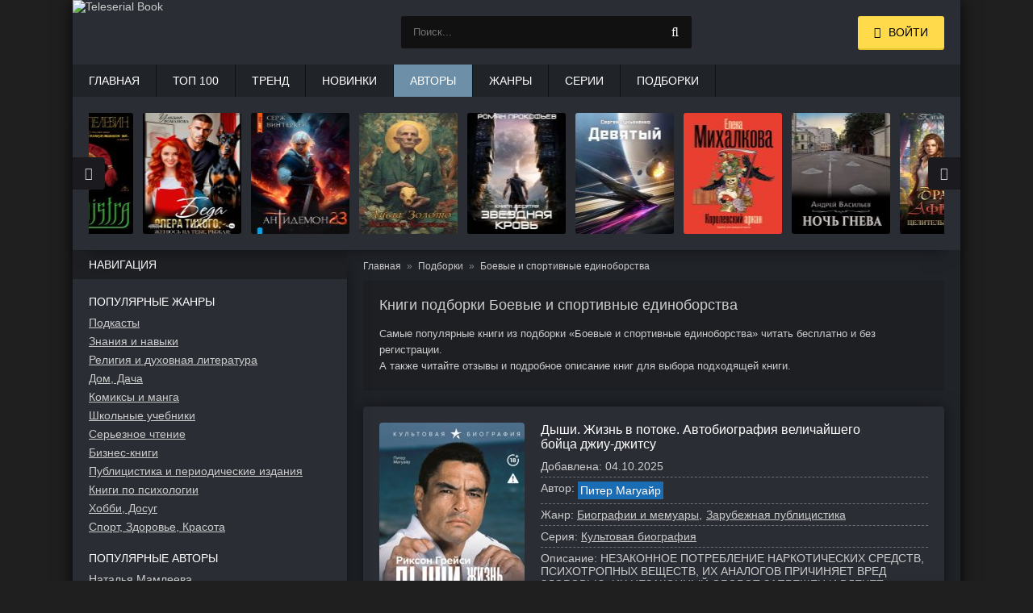

--- FILE ---
content_type: text/html; charset=utf-8
request_url: https://teleserial.club/podborki/27376-boevyie-i-sportivnyie-edinoborstva/
body_size: 9888
content:
<!DOCTYPE html>
<html lang="ru">
<head>
	<title>Книги подборки «Боевые и спортивные единоборства» читать онлайн бесплатно | teleserial.club</title>
	<meta name="viewport" content="width=device-width, initial-scale=1.0"/>
	<meta name="MobileOptimized" content="100%"/>
	<meta property="og:site_name" content="TeleserialBooks"/>
	<meta name="yandex-verification" content="a70c0397fb1ba5d9" />
	<meta http-equiv="Content-Type" content="text/html; charset=utf-8" />

			<meta name="description" content="Самые популярные книги из подборки «Боевые и спортивные единоборства» читать бесплатно и без регистрации, с отзывами и подробным описанием."/>
			<meta property="og:description" content="Самые популярные книги из подборки «Боевые и спортивные единоборства» читать бесплатно и без регистрации, с отзывами и подробным описанием."/>
			<meta name="keywords" content="«Боевые и спортивные единоборства», книги, новинки, популярные, купить, читать онлайн, электронная библиотека, читать онлайн бесплатно"/>

			<link rel="canonical" href="https://teleserial.club/podborki/27376-boevyie-i-sportivnyie-edinoborstva/"/>
			<meta property="og:url" content="https://teleserial.club/podborki/27376-boevyie-i-sportivnyie-edinoborstva/"/>
			
		
<link rel="shortcut icon" href="/themes/teleserial/favicon.ico" type="image/x-icon" />

	<link rel="apple-touch-icon" sizes="180x180" href="/themes/teleserial/apple-touch-icon.png">
	<link rel="icon" type="image/png" sizes="32x32" href="/themes/teleserial/favicon-32x32.png">
	<link rel="icon" type="image/png" sizes="16x16" href="/themes/teleserial/favicon-16x16.png">
	<link rel="manifest" href="/themes/teleserial/site.webmanifest">
	<link rel="mask-icon" href="/themes/teleserial/safari-pinned-tab.svg" color="#5bbad5">
	<meta name="msapplication-TileColor" content="#da532c">
	<meta name="theme-color" content="#ffffff">
	
	<link type="text/css" rel="stylesheet" media="all" href="/sites/files/css/css_016b91870372a050cba4a4520853cd33.css" />
	<script type="text/javascript" src="/sites/files/js/js_70904cc7fcb3aa50a550ed3a3644eaf5.js"></script>
	
	<!-- Yandex.RTB -->
	<script>window.yaContextCb=window.yaContextCb||[]</script>
	<script src="https://yandex.ru/ads/system/context.js" async></script>
</head>

<body>
    <div class="wrap">
        <div class="block center fx-col">
            <div class="cols clearfix" id="cols">
                <main class="main clearfix fx-col grid-list" id="grid">
                    <div class="items clearfix">
                        <div id="dle-content">
																																																	
				<ul class="breadcrumbs" itemscope="itemscope" itemtype="https://schema.org/BreadcrumbList">
					<li class="item" itemscope="itemscope" itemprop="itemListElement" itemtype="https://schema.org/ListItem">
						<a href="https://teleserial.club/" itemprop="item">
							<span class="name" itemprop="name">Главная</span>
						</a>
						<meta itemprop="position" content="1"/>
					</li>
					<li class="item" itemscope="itemscope" itemprop="itemListElement" itemtype="https://schema.org/ListItem">
						<a itemprop="item" href="https://teleserial.club/podborki/">
							<span class="name" itemprop="name">Подборки</span>
						</a>
						<meta itemprop="position" content="2"/>
					</li>
					<li class="item" itemscope="itemscope" itemprop="itemListElement" itemtype="https://schema.org/ListItem">
						<span class="name" itemprop="name">Боевые и спортивные единоборства</span>
						<meta itemprop="position" content="3"/>
					</li>
				</ul>

				<div class="fdesc full-text clearfix">
					
			<h1>Книги подборки Боевые и спортивные единоборства</h1>
			<p>
				Самые популярные книги из подборки «Боевые и спортивные единоборства» читать бесплатно и без регистрации.<br/>
				А также читайте отзывы и подробное описание книг для выбора подходящей книги.
			</p>
		
				</div>

				<div class="book_list">
					<div class="wrap">
						
		<div class="short clearfix with-mask">
			<div class="short-img img-box">
				<img src="/pics/b/206081/206081.jpg" loading="lazy" width="180" alt="Дыши. Жизнь в потоке. Автобиография величайшего бойца джиу-джитсу" />
				<div class="mask flex-col ps-link" data-href="/knigi/206081-dysi-zizn-v-potoke-avtobiografia-velicajsego-bojca-dziu-dzitsu/">
					<span class="fa fa-book"></span>
				</div>
			</div>
			<div class="short-text">
				<a class="short-title" href="/knigi/206081-dysi-zizn-v-potoke-avtobiografia-velicajsego-bojca-dziu-dzitsu/">Дыши. Жизнь в потоке. Автобиография величайшего бойца джиу-джитсу</a>
				<div class="short-desc">
					<div class="sd-line"><span>Добавлена:</span> 04.10.2025</div>
					
		<div class="sd-line sd-author">
			<span>Автор:</span> 
				<span class="ps-link" data-href="/avtory/199085-piter-maguajr/"><span class="status">Питер Магуайр</span>
			</span>
		</div>
					<div class="sd-line"><span>Жанр:</span> <span class="ps-link" data-href="/zhanry/838-biografii-i-memuary/">Биографии и мемуары</span> <span class="ps-link" data-href="/zhanry/419-zarubeznaa-publicistika/">Зарубежная публицистика</span> </div>
					<div class="sd-line"><span>Серия:</span> <span class="ps-link" data-href="/serii/89601-kultovaabiografia/">Культовая биография</span> </div>
					<div class="sd-line sd-text"><span>Описание:</span> <p>НЕЗАКОННОЕ ПОТРЕБЛЕНИЕ НАРКОТИЧЕСКИХ СРЕДСТВ, ПСИХОТРОПНЫХ ВЕЩЕСТВ, ИХ АНАЛОГОВ ПРИЧИНЯЕТ ВРЕД ЗДОРОВЬЮ, ИХ НЕЗАКОННЫЙ ОБОРОТ ЗАПРЕЩЕН И ВЛЕЧЕТ УСТАНОВЛЕННУЮ ЗАКОНОДАТЕЛЬСТВОМ ОТВЕТСТВЕННОСТЬ....</div>
					
				</div>
			</div>
			<div class="short-bottom flex-row">
				<div class="button ps-link ps-txt" data-href="/knigi/206081-dysi-zizn-v-potoke-avtobiografia-velicajsego-bojca-dziu-dzitsu/chitat-besplatno/">Читать онлайн</div>
			</div>
		</div>
	
		<div class="short clearfix with-mask">
			<div class="short-img img-box">
				<img src="/pics/b/205098/205098.jpg" loading="lazy" width="180" alt="Путь к себе" />
				<div class="mask flex-col ps-link" data-href="/knigi/205098-put-k-sebe/">
					<span class="fa fa-book"></span>
				</div>
			</div>
			<div class="short-text">
				<a class="short-title" href="/knigi/205098-put-k-sebe/">Путь к себе</a>
				<div class="short-desc">
					<div class="sd-line"><span>Добавлена:</span> 25.09.2025</div>
					
		<div class="sd-line sd-author">
			<span>Автор:</span> 
				<span class="ps-link" data-href="/avtory/198047-lubov-nikolaevna-seregina/"><span class="status">Любовь Николаевна Серегина</span>
			</span>
		</div>
					<div class="sd-line"><span>Жанр:</span> <span class="ps-link" data-href="/zhanry/853-boeviki/">Боевики</span> <span class="ps-link" data-href="/zhanry/841-istoriceskaa-fantastika/">Историческая фантастика</span> </div>
					
					<div class="sd-line sd-text"><span>Описание:</span> <p>- И, все-таки, я стану чемпионом, - сказал Ильяс, лежа на ринге и вытирая капли крови, вытекающие из носа.</p><p>Герой данного повествования родился в стране под названием Советский Союз. Его ...</div>
					
				</div>
			</div>
			<div class="short-bottom flex-row">
				<div class="button ps-link ps-free" data-href="/knigi/205098-put-k-sebe/chitat-besplatno/">Читать бесплатно</div>
			</div>
		</div>
	
		<div class="short clearfix with-mask">
			<div class="short-img img-box">
				<img src="/pics/b/214267/214267.jpg" loading="lazy" width="180" alt="Моя жизнь и другие происшествия" />
				<div class="mask flex-col ps-link" data-href="/knigi/214267-moa-zizn-i-drugie-proissestvia/">
					<span class="fa fa-book"></span>
				</div>
			</div>
			<div class="short-text">
				<a class="short-title" href="/knigi/214267-moa-zizn-i-drugie-proissestvia/">Моя жизнь и другие происшествия</a>
				<div class="short-desc">
					<div class="sd-line"><span>Добавлена:</span> 09.12.2025</div>
					
		<div class="sd-line sd-author">
			<span>Автор:</span> 
				<span class="ps-link" data-href="/avtory/176221-maksim-kalinin/"><span class="status">Максим Калинин</span>
			</span>
		</div>
					<div class="sd-line"><span>Жанр:</span> <span class="ps-link" data-href="/zhanry/890-knigi-o-prikluceniah/">Книги о приключениях</span> </div>
					
					<div class="sd-line sd-text"><span>Описание:</span> <p>Тот самый случай, когда характер не даёт спокойно сидеть на попе ровно, а потом стечение обстоятельств превращают жизнь Максима Монтекки в приключения. Спорт и постоянная необходимость "крутит...</div>
					
				</div>
			</div>
			<div class="short-bottom flex-row">
				<div class="button ps-link ps-txt" data-href="/knigi/214267-moa-zizn-i-drugie-proissestvia/chitat-besplatno/">Читать онлайн</div>
			</div>
		</div>
	
		<div class="short clearfix with-mask">
			<div class="short-img img-box">
				<img src="/pics/b/216343/216343.jpg" loading="lazy" width="180" alt="10 тысяч путей к победе" />
				<div class="mask flex-col ps-link" data-href="/knigi/216343-10-tysac-putej-k-pobede/">
					<span class="fa fa-book"></span>
				</div>
			</div>
			<div class="short-text">
				<a class="short-title" href="/knigi/216343-10-tysac-putej-k-pobede/">10 тысяч путей к победе</a>
				<div class="short-desc">
					<div class="sd-line"><span>Добавлена:</span> 26.12.2025</div>
					
		<div class="sd-line sd-author">
			<span>Автор:</span> 
				<span class="ps-link" data-href="/avtory/210120-mihail-nikolaevic-lukasev/"><span class="status">Михаил Николаевич Лукашев</span>
			</span>
		</div>
					<div class="sd-line"><span>Жанр:</span> <span class="ps-link" data-href="/zhanry/844-istoriceskie-priklucenia/">Исторические приключения</span> <span class="ps-link" data-href="/zhanry/750-ucebno-metodiceskie-posobia/">Учебно-методические пособия</span> </div>
					
					<div class="sd-line sd-text"><span>Описание:</span> <p>Эта книга стала настольной для целого поколения советских спортсменов. Михаил Лукашев, публицист и исследователь боевых искусств, впервые рассказал историю самозащиты как явления мировой культ...</div>
					
				</div>
			</div>
			<div class="short-bottom flex-row">
				<div class="button ps-link ps-txt" data-href="/knigi/216343-10-tysac-putej-k-pobede/chitat-besplatno/">Читать онлайн</div>
			</div>
		</div>
	
		<div class="short clearfix with-mask">
			<div class="short-img img-box">
				<img src="/pics/b/196629/196629.jpg" loading="lazy" width="180" alt="Отражение тени" />
				<div class="mask flex-col ps-link" data-href="/knigi/196629-otrazenie-teni/">
					<span class="fa fa-book"></span>
				</div>
			</div>
			<div class="short-text">
				<a class="short-title" href="/knigi/196629-otrazenie-teni/">Отражение тени</a>
				<div class="short-desc">
					<div class="sd-line"><span>Добавлена:</span> 04.08.2025</div>
					
		<div class="sd-line sd-author">
			<span>Автор:</span> 
				<span class="ps-link" data-href="/avtory/161551-dmitriy-chernyih/"><span class="status">Дмитрий Черных</span>
			</span>
		</div>
					<div class="sd-line"><span>Жанр:</span> <span class="ps-link" data-href="/zhanry/852-boevaa-fantastika/">Боевая фантастика</span> <span class="ps-link" data-href="/zhanry/894-mistika/">Мистика</span> </div>
					
					<div class="sd-line sd-text"><span>Описание:</span> <p>Раз в несколько лет в России проходит турнир, созданный международной ассоциацией боевых искусств, чтобы выявлять лучшие спортивные школы страны. Верхушка власти российского филиала ассоциации...</div>
					
				</div>
			</div>
			<div class="short-bottom flex-row">
				<div class="button ps-link ps-free" data-href="/knigi/196629-otrazenie-teni/chitat-besplatno/">Читать бесплатно</div>
			</div>
		</div>
	
		<div class="short clearfix with-mask">
			<div class="short-img img-box">
				<img src="/pics/b/191292/191292.jpg" loading="lazy" width="180" alt="Маска Феба 2" />
				<div class="mask flex-col ps-link" data-href="/knigi/191292-maska-feba-2/">
					<span class="fa fa-book"></span>
				</div>
			</div>
			<div class="short-text">
				<a class="short-title" href="/knigi/191292-maska-feba-2/">Маска Феба 2</a>
				<div class="short-desc">
					<div class="sd-line"><span>Добавлена:</span> 01.07.2025</div>
					
		<div class="sd-line sd-author">
			<span>Автор:</span> 
				<span class="ps-link" data-href="/avtory/31971-vladimir-georgievich-bosin/"><span class="status">Владимир Георгиевич Босин</span>
			</span>
		</div>
					<div class="sd-line"><span>Жанр:</span> <span class="ps-link" data-href="/zhanry/844-istoriceskie-priklucenia/">Исторические приключения</span> <span class="ps-link" data-href="/zhanry/906-popadancy/">Попаданцы</span> </div>
					
					<div class="sd-line sd-text"><span>Описание:</span> <p>Вторая часть дилогии. Молодой, но уже известный в Европе борец Михаил Саутин возвращается на родину. И окунается с головой в абсолютно новую для себя жизнь. Роскошные балы, салонные танцы, кра...</div>
					
				</div>
			</div>
			<div class="short-bottom flex-row">
				<div class="button ps-link ps-free" data-href="/knigi/191292-maska-feba-2/chitat-besplatno/">Читать бесплатно</div>
			</div>
		</div>
	
		<div class="short clearfix with-mask">
			<div class="short-img img-box">
				<img src="/pics/b/189001/189001.jpg" loading="lazy" width="180" alt="Японские боевые искусства. Рукопашный бой. История и современность" />
				<div class="mask flex-col ps-link" data-href="/knigi/189001-aponskie-boevye-iskusstva-rukopasnyj-boj-istoria-i-sovremennost/">
					<span class="fa fa-book"></span>
				</div>
			</div>
			<div class="short-text">
				<a class="short-title" href="/knigi/189001-aponskie-boevye-iskusstva-rukopasnyj-boj-istoria-i-sovremennost/">Японские боевые искусства. Рукопашный бой. История и современность</a>
				<div class="short-desc">
					<div class="sd-line"><span>Добавлена:</span> 13.06.2025</div>
					
		<div class="sd-line sd-author">
			<span>Автор:</span> 
				<span class="ps-link" data-href="/avtory/182834-nikolaj-rudakov/"><span class="status">Николай Рудаков</span>
			</span>
		</div>
					<div class="sd-line"><span>Жанр:</span> <span class="ps-link" data-href="/zhanry/1072-voennoe-delo-specsluzby/">Военное дело, Спецслужбы</span> <span class="ps-link" data-href="/zhanry/849-popularno-ob-istorii/">Популярно об истории</span> </div>
					<div class="sd-line"><span>Серия:</span> <span class="ps-link" data-href="/serii/91968-samooborona-dla-kazdogo/">Самооборона для каждого</span> </div>
					<div class="sd-line sd-text"><span>Описание:</span> <p>Япония… Удивительная и загадочная страна. Земля древних храмов и ультрасовременных небоскребов. Вотчина высоких технологий и научно-технического прогресса. Стремительно шагнув в XXI век, Япони...</div>
					
				</div>
			</div>
			<div class="short-bottom flex-row">
				<div class="button ps-link ps-free" data-href="/knigi/189001-aponskie-boevye-iskusstva-rukopasnyj-boj-istoria-i-sovremennost/chitat-besplatno/">Читать бесплатно</div>
			</div>
		</div>
	
		<div class="short clearfix with-mask">
			<div class="short-img img-box">
				<img src="/pics/b/189714/189714.jpg" loading="lazy" width="180" alt="Маска Феба" />
				<div class="mask flex-col ps-link" data-href="/knigi/189714-maska-feba/">
					<span class="fa fa-book"></span>
				</div>
			</div>
			<div class="short-text">
				<a class="short-title" href="/knigi/189714-maska-feba/">Маска Феба</a>
				<div class="short-desc">
					<div class="sd-line"><span>Добавлена:</span> 19.06.2025</div>
					
		<div class="sd-line sd-author">
			<span>Автор:</span> 
				<span class="ps-link" data-href="/avtory/31971-vladimir-georgievich-bosin/"><span class="status">Владимир Георгиевич Босин</span>
			</span>
		</div>
					<div class="sd-line"><span>Жанр:</span> <span class="ps-link" data-href="/zhanry/844-istoriceskie-priklucenia/">Исторические приключения</span> <span class="ps-link" data-href="/zhanry/906-popadancy/">Попаданцы</span> </div>
					
					<div class="sd-line sd-text"><span>Описание:</span> <p>Российская империя середины XIX века, время правления императора Николая I. Попаданец в тело сельского паренька. </p><p>Это книга об увлечении последнего французской борьбой. И о том, как это ...</div>
					
				</div>
			</div>
			<div class="short-bottom flex-row">
				<div class="button ps-link ps-free" data-href="/knigi/189714-maska-feba/chitat-besplatno/">Читать бесплатно</div>
			</div>
		</div>
	
		<div class="short clearfix with-mask">
			<div class="short-img img-box">
				<img src="/pics/b/187852/187852.jpg" loading="lazy" width="180" alt="Аварский волк" />
				<div class="mask flex-col ps-link" data-href="/knigi/187852-avarskij-volk/">
					<span class="fa fa-book"></span>
				</div>
			</div>
			<div class="short-text">
				<a class="short-title" href="/knigi/187852-avarskij-volk/">Аварский волк</a>
				<div class="short-desc">
					<div class="sd-line"><span>Добавлена:</span> 04.06.2025</div>
					
		<div class="sd-line sd-author">
			<span>Автор:</span> 
				<span class="ps-link" data-href="/avtory/150164-sofi-grasso/"><span class="status">Софи Грассо</span>
			</span>
		</div>
					<div class="sd-line"><span>Жанр:</span> <span class="ps-link" data-href="/zhanry/882-ostrosuzetnye-lubovnye-romany/">Остросюжетные любовные романы</span> <span class="ps-link" data-href="/zhanry/883-sovremennye-lubovnye-romany/">Современные любовные романы</span> </div>
					
					<div class="sd-line sd-text"><span>Описание:</span> <p>Тимур Байсаров — имя, которое гремело на весь мир ММА. Непобежденный чемпион, любимец миллионов. Его удары сметали соперников с ринга, а харизма покоряла сердца фанатов и спонсоров.</p><p>Но о...</div>
					
				</div>
			</div>
			<div class="short-bottom flex-row">
				<div class="button ps-link ps-free" data-href="/knigi/187852-avarskij-volk/chitat-besplatno/">Читать бесплатно</div>
			</div>
		</div>
	
		<div class="short clearfix with-mask">
			<div class="short-img img-box">
				<img src="/pics/b/187530/187530.jpg" loading="lazy" width="180" alt="Мясорубка. Как Россия полюбила кровавый спорт" />
				<div class="mask flex-col ps-link" data-href="/knigi/187530-masorubka-kak-rossia-polubila-krovavyj-sport/">
					<span class="fa fa-book"></span>
				</div>
			</div>
			<div class="short-text">
				<a class="short-title" href="/knigi/187530-masorubka-kak-rossia-polubila-krovavyj-sport/">Мясорубка. Как Россия полюбила кровавый спорт</a>
				<div class="short-desc">
					<div class="sd-line"><span>Добавлена:</span> 02.06.2025</div>
					
		<div class="sd-line sd-author">
			<span>Автор:</span> 
				<span class="ps-link" data-href="/avtory/181254-aleksej-alehin/"><span class="status">Алексей Алехин</span>
			</span>
		</div>
					<div class="sd-line"><span>Жанр:</span> <span class="ps-link" data-href="/zhanry/839-dokumentalnaa-literatura/">Документальная литература</span> <span class="ps-link" data-href="/zhanry/823-sport-fitnes/">Спорт, Фитнес</span> </div>
					<div class="sd-line"><span>Серия:</span> <span class="ps-link" data-href="/serii/58992-individuum/">Individuum</span> </div>
					<div class="sd-line sd-text"><span>Описание:</span> <p>Здесь глотают кровь, ломают кости и теряют сознание, звезды вспыхивают за недели, а любой конфликт грозит перерасти в драку. Бои на голых кулаках, поп-ММА и зарубы на ютубе превратились в фено...</div>
					
				</div>
			</div>
			<div class="short-bottom flex-row">
				<div class="button ps-link ps-free" data-href="/knigi/187530-masorubka-kak-rossia-polubila-krovavyj-sport/chitat-besplatno/">Читать бесплатно</div>
			</div>
		</div>
	
					</div>
					
			 <div class="p-pager">
				
				
				
				<span class="pager current">1</span><a href="/podborki/27376-boevyie-i-sportivnyie-edinoborstva/?page=2" class="pager">2</a><a href="/podborki/27376-boevyie-i-sportivnyie-edinoborstva/?page=3" class="pager">3</a><a href="/podborki/27376-boevyie-i-sportivnyie-edinoborstva/?page=4" class="pager">4</a><a href="/podborki/27376-boevyie-i-sportivnyie-edinoborstva/?page=5" class="pager">5</a><a href="/podborki/27376-boevyie-i-sportivnyie-edinoborstva/?page=6" class="pager">6</a><a href="/podborki/27376-boevyie-i-sportivnyie-edinoborstva/?page=7" class="pager">7</a>
				<a href="/podborki/27376-boevyie-i-sportivnyie-edinoborstva/?page=2" class="pager next">»</a>
				
				<a href="/podborki/27376-boevyie-i-sportivnyie-edinoborstva/?page=7" class="pager last">»»</a>
			 </div>
		
				</div>
			
							<!-- Yandex.RTB R-A-7984510-7 -->
							<div id="yandex_rtb_R-A-7984510-7"></div>
							<script>
							window.yaContextCb.push(() => {
								Ya.Context.AdvManager.render({
									"blockId": "R-A-7984510-7",
									"renderTo": "yandex_rtb_R-A-7984510-7"
								})
							})
							</script>
                        </div>
                    </div>
                </main>

                <aside class="side">
					<div class="side-box">
		<div class="side-bt">Навигация</div>
		<div class="side-bc" id="side-nav">
			<ul class="nav-menu flex-row">
				<li>
					<div class="nav-title">Популярные жанры</div>
					<a href="/zhanry/2294-podkasty/">Подкасты</a><a href="/zhanry/434-znania-i-navyki/">Знания и навыки</a><a href="/zhanry/993-religia-i-duhovnaa-literatura/">Религия и духовная литература</a><a href="/zhanry/392-dom-daca/">Дом, Дача</a><a href="/zhanry/3020-komiksy-i-manga/">Комиксы и манга</a><a href="/zhanry/148-skolnye-ucebniki/">Школьные учебники</a><a href="/zhanry/1150-sereznoe-ctenie/">Серьезное чтение</a><a href="/zhanry/1-biznes-knigi/">Бизнес-книги</a><a href="/zhanry/1043-publicistika-i-periodiceskie-izdania/">Публицистика и периодические издания</a><a href="/zhanry/944-knigi-po-psihologii/">Книги по психологии</a><a href="/zhanry/805-hobbi-dosug/">Хобби, Досуг</a><a href="/zhanry/1187-sport-zdorove-krasota/">Спорт, Здоровье, Красота</a>
				</li>
				<li><br />
					<div class="nav-title">Популярные авторы</div>
					<a href="/avtory/24816-natala-mamleeva/"><span class="name">Наталья Мамлеева</span></a><a href="/avtory/24857-ekaterina-orlova/"><span class="name">Екатерина Орлова</span></a><a href="/avtory/23811-roman-prokofev/"><span class="name">Роман Прокофьев</span></a><a href="/avtory/23774-andrey-vasilev/"><span class="name">Андрей Васильев</span></a><a href="/avtory/23769-elena-saulite/"><span class="name">Елена Саулите</span></a><a href="/avtory/23762-olga-primachenko/"><span class="name">Ольга Примаченко</span></a><a href="/avtory/23804-lena-obuhova/"><span class="name">Лена Обухова</span></a><a href="/avtory/129920-oleg-sapfir/"><span class="name">Олег Сапфир</span></a>
				</li>
			</ul>
		</div>
	</div><div class="side-box">
				<div class="side-bt">Рекомендуемые книги</div>
				<div class="side-bc flex-row">
					
		<a class="side-item1" href="/knigi/170849-shatun-kazachiy-knyaz/">
			<div class="si1-img img-box">
				<img src="/pics/s/170849/170849.jpg" loading="lazy" width="105" height="150" alt="Шатун. Казачий князь" />
			</div>
			<div class="si1-title">Шатун. Казачий князь</div>
		</a>
	
		<a class="side-item1" href="/knigi/141289-posmotri-otvernis-posmotri/">
			<div class="si1-img img-box">
				<img src="/pics/s/141289/141289.jpg" loading="lazy" width="105" height="150" alt="Посмотри, отвернись, посмотри" />
			</div>
			<div class="si1-title">Посмотри, отвернись, посмотри</div>
		</a>
	
		<a class="side-item1" href="/knigi/173791-lyubimaya-dlya-monstra/">
			<div class="si1-img img-box">
				<img src="/pics/s/173791/173791.jpg" loading="lazy" width="105" height="150" alt="Любимая для монстра" />
			</div>
			<div class="si1-title">Любимая для монстра</div>
		</a>
	
		<a class="side-item1" href="/knigi/23784-podsoznanie-mozhet-vsyo/">
			<div class="si1-img img-box">
				<img src="/pics/s/23784/23784.jpg" loading="lazy" width="105" height="150" alt="Подсознание может всё!" />
			</div>
			<div class="si1-title">Подсознание может всё!</div>
		</a>
	
		<a class="side-item1" href="/knigi/23809-atlant-raspravil-plechi/">
			<div class="si1-img img-box">
				<img src="/pics/s/23809/23809.jpg" loading="lazy" width="105" height="150" alt="Атлант расправил плечи" />
			</div>
			<div class="si1-title">Атлант расправил плечи</div>
		</a>
	
		<a class="side-item1" href="/knigi/184301-ubijstva-v-plaznyh-domikah-detektivnoe-agentstvo-blagotvoritelnyj-maga/">
			<div class="si1-img img-box">
				<img src="/pics/s/184301/184301.jpg" loading="lazy" width="105" height="150" alt="Убийства в пляжных домиках. Детективное агентство «Благотворительный магазин»" />
			</div>
			<div class="si1-title">Убийства в пляжных домиках. Детективное агентство «Благотворительный магазин»</div>
		</a>
	
		<a class="side-item1" href="/knigi/184281-vedma-my-ze-na-ty/">
			<div class="si1-img img-box">
				<img src="/pics/s/184281/184281.jpg" loading="lazy" width="105" height="150" alt="Ведьма, мы-же-на-ты!" />
			</div>
			<div class="si1-title">Ведьма, мы-же-на-ты!</div>
		</a>
	
		<a class="side-item1" href="/knigi/23799-posle-tyazheloy-prodolzhitelnoy-bolezni-vremya-nikolaya-ii/">
			<div class="si1-img img-box">
				<img src="/pics/s/23799/23799.jpg" loading="lazy" width="105" height="150" alt="После тяжелой продолжительной болезни. Время Николая II" />
			</div>
			<div class="si1-title">После тяжелой продолжительной болезни. Время Николая II</div>
		</a>
	
		<a class="side-item1" href="/knigi/23794-dom-guchchi-sensatsionnaya-istoriya-ubiystva-bezumiya-glamura-i-zhadno/">
			<div class="si1-img img-box">
				<img src="/pics/s/23794/23794.jpg" loading="lazy" width="105" height="150" alt="Дом Гуччи. Сенсационная история убийства, безумия, гламура и жадности" />
			</div>
			<div class="si1-title">Дом Гуччи. Сенсационная история убийства, безумия, гламура и жадности</div>
		</a>
	
				</div>
			</div>                </aside>
            </div>

			<div class="header flex-row">
			<a href="/" class="logotype"><img src="/themes/teleserial/images/logo.png" width="191" height="80" alt="Teleserial Book" /></a>
			
			<div class="b-search">
				<div class="search-wrap">
					<form id="quicksearch" method="get" action="/poisk/">
						<div class="search-box">
							<input name="ask" value="" type="text" class="search_input" id="l-search-lite" placeholder="Поиск..." maxlength="150" />
							<button type="submit" title="Найти"><span class="fa fa-search"></span></button>
						</div>
					</form>
				</div>
				<div class="q-search">
					<span class="q-search-close" id="q-search-close"></span>
					<div id="q-search"></div>
				</div>
			</div>
			
			<div class="login-btns icon-l">
				<div class="button show-login"><span class="fa fa-user"></span><span>Войти</span></div>
			</div>
		
		</div>

		<ul class="f-menu clearfix">
			<li><a href="/">Главная</a></li>
			<li><a href="/top100/">Топ 100</a></li>
			<li><a href="/newtop/">Тренд</a></li>
			<li><a href="/new2026/">Новинки</a></li>
			<li><a class="active" href="/avtory/">Авторы</a></li>
			<li><a href="/zhanry/">Жанры</a></li>
			<li><a href="/serii/">Серии</a></li>
			<li><a href="/podborki/">Подборки</a></li>
		</ul>
		<div class="karusel">
			<div class="owl-carousel" id="owl-top">
				
		<a class="top-carou img-box" href="/knigi/209744-zvezdnaa-krov-10-prozracnye-dorogi/">
			<img src="/pics/s/209744/209744.jpg" loading="lazy" width="105" height="150" alt="Звездная Кровь-10. Прозрачные Дороги" />
			<div class="tc-title">Звездная Кровь-10. Прозрачные Дороги</div>
		</a>
	
		<a class="top-carou img-box" href="/knigi/206177-devatyj/">
			<img src="/pics/s/206177/206177.jpg" loading="lazy" width="105" height="150" alt="Девятый" />
			<div class="tc-title">Девятый</div>
		</a>
	
		<a class="top-carou img-box" href="/knigi/205942-korolevskij-arkan/">
			<img src="/pics/s/205942/205942.jpg" loading="lazy" width="105" height="150" alt="Королевский аркан" />
			<div class="tc-title">Королевский аркан</div>
		</a>
	
		<a class="top-carou img-box" href="/knigi/206200-noc-gneva/">
			<img src="/pics/s/206200/206200.jpg" loading="lazy" width="105" height="150" alt="Ночь гнева" />
			<div class="tc-title">Ночь гнева</div>
		</a>
	
		<a class="top-carou img-box" href="/knigi/206181-bracnaa-afera-ili-celitelnica-v-begah/">
			<img src="/pics/s/206181/206181.jpg" loading="lazy" width="105" height="150" alt="Брачная афера, или Целительница в бегах!" />
			<div class="tc-title">Брачная афера, или Целительница в бегах!</div>
		</a>
	
		<a class="top-carou img-box" href="/knigi/208318-trebuu-razvoda-cto-znacit-vy-otkazyvaetes/">
			<img src="/pics/s/208318/208318.jpg" loading="lazy" width="105" height="150" alt="Требую развода! Что значит – вы отказываетесь?!" />
			<div class="tc-title">Требую развода! Что значит – вы отказываетесь?!</div>
		</a>
	
		<a class="top-carou img-box" href="/knigi/184277-sedmoj/">
			<img src="/pics/s/184277/184277.jpg" loading="lazy" width="105" height="150" alt="Седьмой" />
			<div class="tc-title">Седьмой</div>
		</a>
	
		<a class="top-carou img-box" href="/knigi/206176-castnyj-detektiv-vtorogo-ranga-kniga-1/">
			<img src="/pics/s/206176/206176.jpg" loading="lazy" width="105" height="150" alt="Частный детектив второго ранга. Книга 1" />
			<div class="tc-title">Частный детектив второго ранга. Книга 1</div>
		</a>
	
		<a class="top-carou img-box" href="/knigi/206189-po-sledam-isceznuvsih/">
			<img src="/pics/s/206189/206189.jpg" loading="lazy" width="105" height="150" alt="По следам исчезнувших" />
			<div class="tc-title">По следам исчезнувших</div>
		</a>
	
		<a class="top-carou img-box" href="/knigi/191357-zvezdnaa-krov-9-rang-neizvesten/">
			<img src="/pics/s/191357/191357.jpg" loading="lazy" width="105" height="150" alt="Звездная Кровь-9. Ранг неизвестен" />
			<div class="tc-title">Звездная Кровь-9. Ранг неизвестен</div>
		</a>
	
		<a class="top-carou img-box" href="/knigi/217480-dizajner-zorka-kniga-vtoraa-serebranyj-rudnik/">
			<img src="/pics/s/217480/217480.jpg" loading="lazy" width="105" height="150" alt="Дизайнер Жорка. Книга вторая. Серебряный рудник" />
			<div class="tc-title">Дизайнер Жорка. Книга вторая. Серебряный рудник</div>
		</a>
	
		<a class="top-carou img-box" href="/knigi/204375-a-sinistra-levyj-put/">
			<img src="/pics/s/204375/204375.jpg" loading="lazy" width="105" height="150" alt="A Sinistra | А Синистра | Левый Путь" />
			<div class="tc-title">A Sinistra | А Синистра | Левый Путь</div>
		</a>
	
		<a class="top-carou img-box" href="/knigi/206221-beda-opera-tihogo-ili-zenus-na-tebe-ryzaa/">
			<img src="/pics/s/206221/206221.jpg" loading="lazy" width="105" height="150" alt="Беда опера Тихого, или Женюсь на тебе, рыжая" />
			<div class="tc-title">Беда опера Тихого, или Женюсь на тебе, рыжая</div>
		</a>
	
		<a class="top-carou img-box" href="/knigi/206192-antidemon-kniga-23/">
			<img src="/pics/s/206192/206192.jpg" loading="lazy" width="105" height="150" alt="Антидемон. Книга 23" />
			<div class="tc-title">Антидемон. Книга 23</div>
		</a>
	
		<a class="top-carou img-box" href="/knigi/206184-lise-zoloto/">
			<img src="/pics/s/206184/206184.jpg" loading="lazy" width="105" height="150" alt="Лисье золото" />
			<div class="tc-title">Лисье золото</div>
		</a>
	
			</div>
		</div>
		<div class="footer flex-row center">
			<div class="fleft">
				<div>Teleserial Books - популярные новинки книг 2023, 2024, 2025, 2026 года.</div>
				<p style="font-size:12px">
					<strong>Для правообладателей.</strong><br />
					Если вы обнаружили незаконные материалы или нарушение авторских прав, то просим вас прислать жалобу на 
					<a href="mailto:bbbookcomplaints@gmail.com"><strong>bbbookcomplaints@gmail.com</strong></a><br />
				</p>
				<a href="/sitemap.xml">Карта сайта</a>
				<div></div>
			</div>
			<div class="fright">
				<div class="clearfix"></div>
			</div>
		</div>			
			<div class="RTB3">
				<!-- Yandex.RTB R-A-7984510-3 -->
				<div id="yandex_rtb_R-A-7984510-3"></div>
				<script>
				window.yaContextCb.push(() => {
					Ya.Context.AdvManager.render({
						"blockId": "R-A-7984510-3",
						"renderTo": "yandex_rtb_R-A-7984510-3"
					})
				})
				</script>
			</div>
	   </div>
    </div>
	
	    <div class="login-box" id="login-box" title="Авторизация">
		<form action="/podborki/27376-boevyie-i-sportivnyie-edinoborstva/?destination=podborki/27376-boevyie-i-sportivnyie-edinoborstva"  accept-charset="UTF-8" method="post" id="user-login-form">
<div><div class="form-item" id="edit-name-wrapper">
 <label for="edit-name">Имя пользователя: <span class="form-required" title="Обязательное поле.">*</span></label>
 <input type="text" maxlength="60" name="name" id="edit-name" size="15" value="" class="form-text required" />
</div>
<div class="form-item" id="edit-pass-wrapper">
 <label for="edit-pass">Пароль: <span class="form-required" title="Обязательное поле.">*</span></label>
 <input type="password" name="pass" id="edit-pass"  maxlength="60"  size="15"  class="form-text required" />
</div>
<input type="submit" name="op" id="edit-submit" value="Вход"  class="form-submit" />
<div class="item-list"><ul><li class="first"><a href="/user/register/" title="Создать новую учетную запись пользователя.">Зарегистрироваться</a></li>
<li class="last"><a href="/user/password/" title="Получить новый пароль на e-mail.">Запросить новый пароль</a></li>
</ul></div><input type="hidden" name="form_build_id" id="form-f0Tw1mlVYQZPpWend3mtlYecJ5hDLr8-Z0qQlPGp5gw" value="form-f0Tw1mlVYQZPpWend3mtlYecJ5hDLr8-Z0qQlPGp5gw"  />
<input type="hidden" name="form_id" id="edit-user-login-block" value="user_login_block"  />

</div></form>
    </div>
		
	<!-- Yandex.Metrika counter -->
	<script type="text/javascript" >
	   (function(m,e,t,r,i,k,a){m[i]=m[i]||function(){(m[i].a=m[i].a||[]).push(arguments)};
	   m[i].l=1*new Date();
	   for (var j = 0; j < document.scripts.length; j++) {if (document.scripts[j].src === r) { return; }}
	   k=e.createElement(t),a=e.getElementsByTagName(t)[0],k.async=1,k.src=r,a.parentNode.insertBefore(k,a)})
	   (window, document, "script", "https://mc.yandex.ru/metrika/tag.js", "ym");

	   ym(87522043, "init", {
			clickmap:true,
			trackLinks:true,
			accurateTrackBounce:true,
			webvisor:true
	   });
	</script>
	<noscript><div><img src="https://mc.yandex.ru/watch/87522043" style="position:absolute; left:-9999px;" alt="" /></div></noscript>
	<!-- /Yandex.Metrika counter -->
	
	<!-- Global site tag (gtag.js) - Google Analytics -->
	<script async src="https://www.googletagmanager.com/gtag/js?id=G-20D64B608L"></script>
	<script>
	  window.dataLayer = window.dataLayer || [];
	  function gtag(){dataLayer.push(arguments);}
	  gtag('js', new Date());

	  gtag('config', 'G-20D64B608L');
	</script>
	
	<!-- Yandex.RTB R-A-7984510-1 -->
	<script>
	window.yaContextCb.push(() => {
		Ya.Context.AdvManager.render({
			"blockId": "R-A-7984510-1",
			"type": "floorAd",
			"platform": "touch"
		})
	})
	</script>

	<!-- Yandex.RTB R-A-7984510-2 -->
	<script>
	window.yaContextCb.push(() => {
		Ya.Context.AdvManager.render({
			"blockId": "R-A-7984510-2",
			"type": "fullscreen",
			"platform": "touch"
		})
	})
	</script>

	<!-- Yandex.RTB R-A-7984510-4 -->
	<script>
	window.yaContextCb.push(() => {
		Ya.Context.AdvManager.render({
			"blockId": "R-A-7984510-4",
			"type": "fullscreen",
			"platform": "desktop"
		})
	})
	</script>

	<!-- Yandex.RTB R-A-7984510-5 -->
	<script>
	window.yaContextCb.push(() => {
		Ya.Context.AdvManager.render({
			"blockId": "R-A-7984510-5",
			"type": "floorAd",
			"platform": "desktop"
		})
	})
	</script>
</body>
</html>